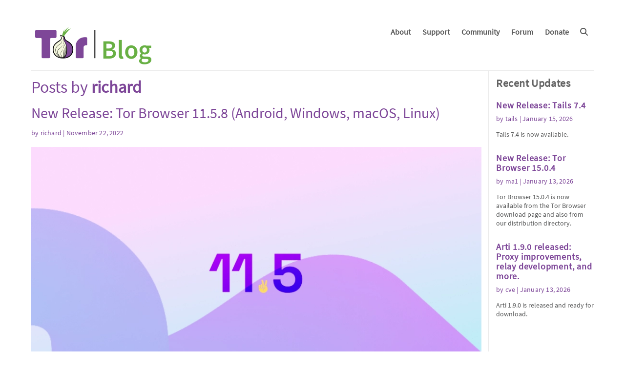

--- FILE ---
content_type: text/html
request_url: https://blog.torproject.org/author/richard/page/6/
body_size: 2484
content:
<!doctype html>
<html>
<head>
    <title>Posts by 'richard' | The Tor Project</title>
    <meta charset="utf-8">
    <meta name="viewport" content="width=device-width, initial-scale=1">
    <meta name="monetization" content="$ilp.uphold.com/pYfXb92JBQN4">
    <link rel="stylesheet" href="/static/css/style.css?h=22ee30d3">
    <link rel="stylesheet" href="/static/fonts/fontawesome/css/all.min.css?h=3c73ff1c">
    <link rel="stylesheet" href="/static/pygments.css">
    <link rel="icon" type="image/x-icon" href="/static/images/favicon/favicon.ico">
    <link rel="icon" type="image/png" href="/static/images/favicon/favicon.png">
    <link rel="alternate" type="application/rss+xml" title="Posts by richard | Tor Project blog" href="/@atom/richard" />
</head>
<body>
  <header>
    <nav>
      <a class="navbar-brand" href="/"><img alt="Tor Blog" src="/static/images/logo.png" /></a>
      <ul class="navbar-nav">
          <li><a href="https://www.torproject.org/about/history/">About</a></li>
          <li><a href="https://support.torproject.org/">Support</a></li>
          <li><a href="https://community.torproject.org/">Community</a></li>
          <li><a href="https://forum.torproject.org/">Forum</a></li>
          <li><a href="https://donate.torproject.org/">Donate</a></li><li id="ddgsearch">
            <input id="trigger" type="checkbox" title="Close banner" /><label for="trigger" title="Search"><i class="fa-solid fa-magnifying-glass"></i></label>
            <form method="get" action="https://duckduckgo.com/">
              <input type="hidden" name="sites" value="https://blog.torproject.org/"/>
              <input type="text" name="q" placeholder="Search this website on DuckDuckGo..." class="form-control" />
            </form>
          </li>
      </ul>
    </nav>
  </header>
  <section class="content">
    <main><h1 class="title index-title">Posts by <strong>richard</strong></h1>
    
  <article class="blog-post">
      <h2 class="title">
        <a href="/new-release-tor-browser-1158/">New Release: Tor Browser 11.5.8 (Android, Windows, macOS, Linux)</a>
      </h2>
    <p class="meta">
      by <a href="/author/richard">richard</a>
 | November 22, 2022
    </p><a href="/new-release-tor-browser-1158/">
      <picture>
        <source media="(min-width:415px)" srcset="/new-release-tor-browser-1158/lead.webp" type="image/webp">
<source srcset="/new-release-tor-browser-1158/lead_small.webp" type="image/webp">

        <img class="lead" src="/new-release-tor-browser-1158/lead.png">
      </picture>
    </a>
      <p>Tor Browser 11.5.8 is now available from the Tor Browser download page and also from our distribution directory.</p>


  <div class="categories">
    <ul><li>
        <a href="/category/applications">
          applications
        </a>
      </li><li>
        <a href="/category/releases">
          releases
        </a>
      </li></ul>
  </div>
  </article>

    
  <article class="blog-post">
      <h2 class="title">
        <a href="/new-release-tor-browser-1157/">New Release: Tor Browser 11.5.7 (Windows, macOS, Linux)</a>
      </h2>
    <p class="meta">
      by <a href="/author/richard">richard</a>
 | November 3, 2022
    </p><a href="/new-release-tor-browser-1157/">
      <picture>
        <source media="(min-width:415px)" srcset="/new-release-tor-browser-1157/lead.webp" type="image/webp">
<source srcset="/new-release-tor-browser-1157/lead_small.webp" type="image/webp">

        <img class="lead" src="/new-release-tor-browser-1157/lead.png">
      </picture>
    </a>
      <p>Tor Browser 11.5.7 is now available from the Tor Browser download page and also from our distribution directory.</p>


  <div class="categories">
    <ul><li>
        <a href="/category/applications">
          applications
        </a>
      </li><li>
        <a href="/category/releases">
          releases
        </a>
      </li></ul>
  </div>
  </article>

    
  <article class="blog-post">
      <h2 class="title">
        <a href="/new-alpha-release-tor-browser-120a4/">New Alpha Release: Tor Browser 12.0a4 (Android, Windows, macOS, Linux)</a>
      </h2>
    <p class="meta">
      by <a href="/author/richard">richard</a>
 | October 31, 2022
    </p><a href="/new-alpha-release-tor-browser-120a4/">
      <picture>
        <source media="(min-width:415px)" srcset="/new-alpha-release-tor-browser-120a4/lead.webp" type="image/webp">
<source srcset="/new-alpha-release-tor-browser-120a4/lead_small.webp" type="image/webp">

        <img class="lead" src="/new-alpha-release-tor-browser-120a4/lead.png">
      </picture>
    </a>
      <p>Tor Browser 12.0a4 is now available from the Tor Browser download page and also from our distribution directory.</p>


  <div class="categories">
    <ul><li>
        <a href="/category/applications">
          applications
        </a>
      </li><li>
        <a href="/category/releases">
          releases
        </a>
      </li></ul>
  </div>
  </article>

    
  <article class="blog-post">
      <h2 class="title">
        <a href="/new-release-tor-browser-1156/">New Release: Tor Browser 11.5.6 (Android, Windows, macOS, Linux)</a>
      </h2>
    <p class="meta">
      by <a href="/author/richard">richard</a>
 | October 27, 2022
    </p><a href="/new-release-tor-browser-1156/">
      <picture>
        <source media="(min-width:415px)" srcset="/new-release-tor-browser-1156/lead.webp" type="image/webp">
<source srcset="/new-release-tor-browser-1156/lead_small.webp" type="image/webp">

        <img class="lead" loading="lazy" src="/new-release-tor-browser-1156/lead.png">
      </picture>
    </a>
      <p>Tor Browser 11.5.6 is now available from the Tor Browser download page and also from our distribution directory.</p>


  <div class="categories">
    <ul><li>
        <a href="/category/applications">
          applications
        </a>
      </li><li>
        <a href="/category/releases">
          releases
        </a>
      </li></ul>
  </div>
  </article>

    
  <article class="blog-post">
      <h2 class="title">
        <a href="/new-release-tor-browser-1155/">New Release: Tor Browser 11.5.5 (Android, Windows, macOS, Linux)</a>
      </h2>
    <p class="meta">
      by <a href="/author/richard">richard</a>
 | October 25, 2022
    </p><a href="/new-release-tor-browser-1155/">
      <picture>
        <source media="(min-width:415px)" srcset="/new-release-tor-browser-1155/lead.webp" type="image/webp">
<source srcset="/new-release-tor-browser-1155/lead_small.webp" type="image/webp">

        <img class="lead" loading="lazy" src="/new-release-tor-browser-1155/lead.png">
      </picture>
    </a>
      <p>Tor Browser 11.5.5 is now available from the Tor Browser download page and also from our distribution directory.</p>


  <div class="categories">
    <ul><li>
        <a href="/category/applications">
          applications
        </a>
      </li><li>
        <a href="/category/releases">
          releases
        </a>
      </li></ul>
  </div>
  </article>

    
  <article class="blog-post">
      <h2 class="title">
        <a href="/new-release-tor-browser-1154/">New Release: Tor Browser 11.5.4 (Android, Windows, macOS, Linux)</a>
      </h2>
    <p class="meta">
      by <a href="/author/richard">richard</a>
 | October 12, 2022
    </p><a href="/new-release-tor-browser-1154/">
      <picture>
        <source media="(min-width:415px)" srcset="/new-release-tor-browser-1154/lead.webp" type="image/webp">
<source srcset="/new-release-tor-browser-1154/lead_small.webp" type="image/webp">

        <img class="lead" loading="lazy" src="/new-release-tor-browser-1154/lead.png">
      </picture>
    </a>
      <p>Tor Browser 11.5.4 is now available from the Tor Browser download page and also from our distribution directory.</p>


  <div class="categories">
    <ul><li>
        <a href="/category/applications">
          applications
        </a>
      </li><li>
        <a href="/category/releases">
          releases
        </a>
      </li></ul>
  </div>
  </article>

    
  <article class="blog-post">
      <h2 class="title">
        <a href="/new-alpha-release-tor-browser-120a3/">New Alpha Release: Tor Browser 12.0a3 (Android, Windows, macOS, Linux)</a>
      </h2>
    <p class="meta">
      by <a href="/author/richard">richard</a>
 | September 29, 2022
    </p><a href="/new-alpha-release-tor-browser-120a3/">
      <picture>
        <source media="(min-width:415px)" srcset="/new-alpha-release-tor-browser-120a3/lead.webp" type="image/webp">
<source srcset="/new-alpha-release-tor-browser-120a3/lead_small.webp" type="image/webp">

        <img class="lead" loading="lazy" src="/new-alpha-release-tor-browser-120a3/lead.png">
      </picture>
    </a>
      <p>Tor Browser 12.0a3 is now available from the Tor Browser download page and also from our distribution directory.</p>


  <div class="categories">
    <ul><li>
        <a href="/category/applications">
          applications
        </a>
      </li><li>
        <a href="/category/releases">
          releases
        </a>
      </li></ul>
  </div>
  </article>

    
  <article class="blog-post">
      <h2 class="title">
        <a href="/new-alpha-release-tor-browser-120a2/">New Alpha Release: Tor Browser 12.0a2 (Android, Windows, macOS, Linux)</a>
      </h2>
    <p class="meta">
      by <a href="/author/richard">richard</a>
 | September 10, 2022
    </p><a href="/new-alpha-release-tor-browser-120a2/">
      <picture>
        <source media="(min-width:415px)" srcset="/new-alpha-release-tor-browser-120a2/lead.webp" type="image/webp">
<source srcset="/new-alpha-release-tor-browser-120a2/lead_small.webp" type="image/webp">

        <img class="lead" loading="lazy" src="/new-alpha-release-tor-browser-120a2/lead.png">
      </picture>
    </a>
      <p>Tor Browser 12.0a2 is now available from the Tor Browser download page and also from our distribution directory.</p>


  <div class="categories">
    <ul><li>
        <a href="/category/applications">
          applications
        </a>
      </li><li>
        <a href="/category/releases">
          releases
        </a>
      </li></ul>
  </div>
  </article>

    
  <article class="blog-post">
      <h2 class="title">
        <a href="/new-release-tor-browser-1153/">New Release: Tor Browser 11.5.3 (Android)</a>
      </h2>
    <p class="meta">
      by <a href="/author/richard">richard</a>
 | August 30, 2022
    </p><a href="/new-release-tor-browser-1153/">
      <picture>
        <source media="(min-width:415px)" srcset="/new-release-tor-browser-1153/lead.webp" type="image/webp">
<source srcset="/new-release-tor-browser-1153/lead_small.webp" type="image/webp">

        <img class="lead" loading="lazy" src="/new-release-tor-browser-1153/lead.png">
      </picture>
    </a>
      <p>Tor Browser 11.5.3 is now available from the Tor Browser download page and also from our distribution directory.</p>


  <div class="categories">
    <ul><li>
        <a href="/category/applications">
          applications
        </a>
      </li><li>
        <a href="/category/releases">
          releases
        </a>
      </li></ul>
  </div>
  </article>

    
  <article class="blog-post">
      <h2 class="title">
        <a href="/new-release-tor-browser-1152/">New Release: Tor Browser 11.5.2 (Android,Windows, macOS, Linux)</a>
      </h2>
    <p class="meta">
      by <a href="/author/richard">richard</a>
 | August 29, 2022
    </p><a href="/new-release-tor-browser-1152/">
      <picture>
        <source media="(min-width:415px)" srcset="/new-release-tor-browser-1152/lead.webp" type="image/webp">
<source srcset="/new-release-tor-browser-1152/lead_small.webp" type="image/webp">

        <img class="lead" loading="lazy" src="/new-release-tor-browser-1152/lead.png">
      </picture>
    </a>
      <p>Tor Browser 11.5.2 is now available from the Tor Browser download page and also from our distribution directory.</p>


  <div class="categories">
    <ul><li>
        <a href="/category/applications">
          applications
        </a>
      </li><li>
        <a href="/category/releases">
          releases
        </a>
      </li></ul>
  </div>
  </article>
<div class=pagination>
    <a href="/author/richard/" class="first">&LeftArrowBar; First</a>
    <a href="/author/richard/page/5/">&LeftArrow; Newer</a> /
        <a href="/author/richard/">1</a> /
        <a href="/author/richard/page/2/">2</a> /
      <span class=ellipsis>...</span> /
        <a href="/author/richard/page/4/">4</a> /
        <a href="/author/richard/page/5/">5</a> /
        <strong>6</strong> /
        <a href="/author/richard/page/7/">7</a> /
        <a href="/author/richard/page/8/">8</a> /
  
    <a href="/author/richard/page/7/">Older &RightArrow;</a>
    <a href="/author/richard/page/8/" class="last">Last &RightArrowBar;</a>
  </div>

</main>
    <aside class="sidebar">
      <section class="recent">
    <h2 class="section-title">Recent Updates</h2>
  
  <article class="blog-post">
      <h2 class="title">
        <a href="/new-release-tails-7_4/">New Release: Tails 7.4</a>
      </h2>
    <p class="meta">
      by <a href="/author/tails">tails</a>
 | January 15, 2026
    </p>
      <p>Tails 7.4 is now available.</p>


  </article>

  
  <article class="blog-post">
      <h2 class="title">
        <a href="/new-release-tor-browser-1504/">New Release: Tor Browser 15.0.4</a>
      </h2>
    <p class="meta">
      by <a href="/author/ma1">ma1</a>
 | January 13, 2026
    </p>
      <p>Tor Browser 15.0.4 is now available from the Tor Browser download page and also from our distribution directory.</p>


  </article>

  
  <article class="blog-post">
      <h2 class="title">
        <a href="/arti_1_9_0_released/">Arti 1.9.0 released: Proxy improvements, relay development, and more.</a>
      </h2>
    <p class="meta">
      by <a href="/author/cve">cve</a>
 | January 13, 2026
    </p>
      <p>Arti 1.9.0 is released and ready for download.</p>


  </article>
</section>

    </aside>
  </section>
  <footer><div class="row download">
    <div class="col circles"></div>
    <div class="col link">
        <h3>Download Tor Browser</h3>
        <p>Download Tor Browser to experience real private browsing without tracking, surveillance, or censorship.</p>
        <a class="btn" href="https://www.torproject.org/download/">Download Tor Browser <i class="fas fa-arrow-down-png-purple"></i></a>
    </div>
</div>
<div class="row social">
    <div class="col newsletter">
        <h3>Subscribe to our Newsletter</h3>
        <p>Get monthly updates and opportunities from the Tor Project:</p>
        <p class="w"><a class="btn btn-dark" role="button" href="https://newsletter.torproject.org/">Sign up</a></p>
    </div>
    <div class="col links">
        <div class="row">
            <h4><a target="_blank" href="https://www.facebook.com/TorProject/"><i class="fab fa-facebook"></i></a></h4>
            <h4><a target="_blank" href="https://mastodon.social/@torproject" rel="me"><i class="fab fa-mastodon"></i></a></h4>
            <h4><a target="_blank" href="https://bsky.app/profile/torproject.org"><i class="fab fa-bluesky"></i></a></h4>
        </div>
        <div class="row">
            <h4><a target="_blank" href="https://www.instagram.com/torproject"><i class="fab fa-instagram"></i></a></h4>
            <h4><a target="_blank" href="https://www.linkedin.com/company/tor-project"><i class="fab fa-linkedin"></i></a></h4>
            <h4><a target="_blank" href="https://github.com/torproject"><i class="fab fa-github"></i></a></h4>
        </div>
        <div class="row">
            <h4><a target="_blank" href="https://t.me/torproject"><i class="fab fa-telegram"></i></a></h4>
            <h4><a target="_blank" href="https://x.com/torproject"><i class="fab fa-x-twitter"></i></a></h4>
        </div>
    </div>
</div>
<div class="row notice">
    <p>Trademark, copyright notices, and rules for use by third parties can be found in our <a href="https://www.torproject.org/about/trademark/">FAQ</a>.</p>
</div></footer>
</body>
</html>


--- FILE ---
content_type: text/css
request_url: https://blog.torproject.org/static/css/style.css?h=22ee30d3
body_size: 2242
content:
@font-face {
  font-family: "Source Sans Pro";
  src: url("../fonts/SourceSansPro/SourceSansPro-Regular.ttf");
}

@font-face {
    font-family: "Source Sans Pro-fallback";
    size-adjust: 93.75%;
    ascent-override: 110%;
    src: local("Arial");
}

html {
    height: 100%;
}

body {
    font-family: "Source Sans Pro", "Source Sans Pro-fallback";
    font-size: 18px;
    margin: 0;
    min-height: 100%;
    display: flex;
    flex-direction: column;
    line-height: 1.625em;
    color: #585959;
}

a:link, a:visited {
    color: #7D4698;
    text-decoration: none;
}

body > header, body > footer, section.content {
    margin: 0 auto;
    display: flex;
    flex-direction: row;
}

body > header {
    margin-top: 20px;
    padding-left: 0;
}

body > header, section.content {
    max-width: 1170px;
    width: 98%;
}

@media screen and (min-width: 640px) {
    body > header, section.content {
        width: 90%;
    }
    body > header {
        margin-top: 50px;
        padding-left: 15px;
    }
    main {
        padding: 15px 15px 0 0 !important;
    }
}

body > header .navbar-brand {
    display: inline-block;
    padding-top: 0.3125rem;
    padding-bottom: 0.3125rem;
    margin-right: 1rem;
    font-size: 1.25rem;
    line-height: inherit;
    white-space: nowrap;
}

body > header nav {
    width: 100%;
}

body > header nav a:link, header nav a:visited {
    color: #5A5A5A;
}

body > header nav ul.navbar-nav {
    display: inline-block;
    list-style: none;
    margin: 0;
    padding: 0;
    float: right;

}

body > header nav ul li {
    display: inline;
    margin: 0 20px 0 0;
    padding: 0;
    font-weight: bold;
    font-size: 16px;
}

body > header nav li#ddgsearch label {
    cursor: pointer;
}

body > header nav li#ddgsearch #trigger {
    display: none;
    visibility: hidden;
}

body > header nav li#ddgsearch #trigger:checked ~ form {
    display: inline-block;
}

body > header nav li#ddgsearch form {
    display: none;
}

body > header nav li#ddgsearch .form-control {
    border-radius: .25rem;
    border-width: 1px;
    margin-left: 0.5rem;
    padding: 0.25rem;
    width: 15rem;
}

h1, h2, h3, h4, h5, h6 {
    color: #7D4698;
    font-weight: 400;
}

section.content {
    flex-wrap: wrap;
    border-top: 1px solid #ebebeb;
    flex: 1;
    overflow: hidden;
}

main, aside.sidebar{
    display: flex;
    flex-direction: column;
    flex: 1;
    min-width: 200px;
    border-left: 1px solid #ebebeb;
    margin-left: -1px;
}

main {
    flex-basis: 75%;
    padding: 15px 15px 0;
}

aside.sidebar {
    flex-basis: fill;
    padding-top: 15px;
    padding-left: 15px;
    line-height: 1.3em;
}

h1.index-title {
    margin-bottom: 18px !important;
}

h1.title {
    font-size: 34px;
    line-height: 37px;
    margin-bottom: 9.5px;
    margin-top: 0;
}

h2.title {
    font-size: 30px;
    line-height: 33px;
    margin-bottom: 9.5px;
    margin-top: 0;
}

aside.sidebar h2.section-title {
    font-size: 22px;
    line-height: 20px;
    margin-top: 0;
    margin-bottom: 26px;
    color: #636363;
    font-weight: 700;
    letter-spacing: 0.6px
}

aside.sidebar h2.title {
    font-size: 18px;
    font-weight: bold;
    letter-spacing: 0.8px;
    line-height: 20px;
    margin-top: 0;
    margin-bottom: 8px;
}

article h2.title a:link,
article h2.title a:visited {
    color: #7D4698;
}

aside.sidebar section.recent h2.title {
    margin-bottom: 8px;
}

aside.sidebar div.blog-post,
aside.sidebar div.event {
    margin-bottom: 30px;
}

aside.sidebar section:nth-child(n+2) {
    padding-top: 30px;
    border-top: 1px solid #ebebeb;
}

aside.sidebar p.dates {
    font-size: 14px;
    line-height: 19px;
    letter-spacing: 0.4px;
    color: #585959;
    margin: 0;
    padding: 0;
}

aside.sidebar {
    font-size: 14px;
    color: #585959;
}

article {
    margin-bottom: 30px;
}

article p.dates {
    font-size: 20px;
    font-weight: 300;
    color: #7D4698;
    letter-spacing: 0.2px;
    margin-top: 0;
}

article p.meta {
    font-size: 14px;
    color: #7D4698;
    letter-spacing: 0.2px;
    margin-top: 0;
}

article p.meta a:link,
article p.meta a:visited {
    color: #7D4698;
}


article img.lead {
    margin: 0;
}

article img.lead {
    width: 100%;
}

article .body h1 {
    font-size: 26px;
}

article a:link,
article a:visited {
    color: #68b030;
}

article .body img {
    max-width: 100%;
}

article .body img.align-left {
    float: left;
    margin-right: 1rem;
}

article .body img.align-center {
    display: block;
    margin: 0 auto;
}

article .body hr {
    clear: both;
    border: 0;
    border-top: 1px solid #eeeeee;
}

article .body p > code {
	font-size: 85%;
	background-color: #f8f9fa;
	border: 1px solid #eaecf0;
	padding: 1px 4px;
}

pre {
	word-break: break-all;
	word-wrap: break-word;
	white-space: pre-wrap;
}

article .body div.hll,
article .body pre > code {
	border-left: 6px #7D4698 solid;
	padding: 8px 8px 8px 20px;
	background-color: #f8f8f8;
	display: block;
	max-width: 100%;
	line-height: 1.5;
}

article table {
    border-collapse: collapse;
    display: block;
    overflow-x: auto;
}

article table thead th {
    vertical-align: bottom;
    border-bottom: 2px solid #e9ecef;
    background-color: #f8f8f8;
}

article table th,
article table td {
    padding: 0.6rem;
    vertical-align: top;
    border: 1px solid #e9ecef;
}

div.categories {
    margin-top: 14px;
}

div.categories ul {
    list-style: none;
    margin: 0;
    padding: 0;
}

div.categories ul li {
    display: inline-block;
    margin: 12px 0.25rem 0 0.25rem;;
}

div.categories ul li a {
    color: #7d4698;
    background-color: rgba(0,0,0,0);
    background-image: none;
    display: inline-block;
    font-weight: 400;
    text-align: center;
    white-space: nowrap;
    vertical-align: middle;
    user-select: none;
    border: 1px solid #7d4698;
    padding: .375rem .75rem;
    font-size: 0.9rem;
    line-height: 1.5;
    border-radius: .25rem;
}

div.share-links {
    text-align: center;
}

div.share-links a {
    display: inline-block;
    margin-right: 1em;
    font-size: 1.1rem;
    white-space: nowrap;
}

div.share-links .fab, div.share-links .fas {
    font-size: 1.3rem;
    padding-right: 0.5rem;
}
}

div.comments h2 {
    margin-bottom: 0;
}

div.pagination {
    text-align: center;
    margin: 30px 5rem;
    font-size: 20px;
}

div.pagination .first {
    float: left;
}

div.pagination .last {
    float: right;
}

body > footer {
    display: block;
    /*flex-wrap: wrap;*/
    width: 100%;
    background-color: #59316B;
    color: #FFF;
    font-size: 1.1rem;
    line-height: 1.7rem;
}

body > footer .row {
    /*flex: 0 0 100%;*/
    max-width: 1170px;
    width: 90%;
    margin: 0 auto 30px;
}


body > footer h3 {
    color: #FFF;
}

body > footer a:link,
body > footer a:visited {
    color: #FFF;
    text-decoration: underline;
}

body > footer .download {
    display: flex;
    flex-wrap: wrap;
    margin: 0 0 30px 0;
    width: 100%;
    max-width: 100%;
    min-height: 220px;
}

body > footer .download .col {
    flex: 0 0 50%;
}

body > footer .download .circles {
    background-image: url("../images/circle-pattern.png");
    background-repeat: no-repeat;
    background-size: cover;
    background-position: top right;
    margin: 0 20px 0 -20px;
    max-width: 708px;
    max-height: 228px;
}

body > footer .download .link {
    padding-top: 3rem;
}

.fa-arrow-down-png-purple {
    background-image: url("../fonts/fontawesome/png/primary/solid/arrow-down.png");
    width: 1em;
    height: 1em;
    background-size: cover;
}

body > footer .social {
    display: flex;
    flex-wrap: wrap;
    align-items: center;
    justify-content: center;
}

body > footer .social h3 {
    text-transform: uppercase;
    font-size: 18px;
    color: #e6d5ee;
}

body > footer .social .col {
    flex: 0 0 50%;
    max-width: 50%;
}

body > footer .social .links {
    display: flex;
    flex-wrap: wrap;
    flex: 0 0 16.6666666667%;
}

body > footer .social .links h4 {
    padding: 0 1rem !important;
    margin-bottom: 0.5rem;
}

body > footer .social .links .row {
    display: flex;
    flex-wrap: wrap;
    margin: 0;
    font-size: 1.5rem;
}

body > footer .notice {
    display: flex;
    align-items: center;
    justify-content: center;
}

body > footer .notice p {
    display: inline-block;
    flex: 0 0 66.6666666667%;
    margin: 0;
}

.btn {
    display: inline-block;
    font-weight: 400;
    text-align: center;
    white-space: nowrap;
    vertical-align: middle;
    user-select: none;
    border: 1px solid transparent;
    padding: 0.375rem 0.75rem;
    line-height: 1.5;
    border-radius: 0.25rem;
    transition: background-color 0.15s ease-in-out, border-color 0.15s ease-in-out, box-shadow 0.15s ease-in-out;
    background-color: #FFF;
    color: #7D4698 !important;
    text-decoration: none !important;
    font-size: 16px;
}

.btn-dark {
    background-color: #3c2148;
    border-color: #351d3f;
    box-shadow: 0 0 0 0.2rem rgba(89, 49, 107, 0.5);
    color: #FFF !important;
}


--- FILE ---
content_type: text/css
request_url: https://blog.torproject.org/static/pygments.css
body_size: 994
content:
pre { line-height: 125%; }
td.linenos .normal { color: inherit; background-color: transparent; padding-left: 5px; padding-right: 5px; }
span.linenos { color: inherit; background-color: transparent; padding-left: 5px; padding-right: 5px; }
td.linenos .special { color: #000000; background-color: #ffffc0; padding-left: 5px; padding-right: 5px; }
span.linenos.special { color: #000000; background-color: #ffffc0; padding-left: 5px; padding-right: 5px; }
.hll .hll { background-color: #ffffcc }
.hll .c { color: #3D7B7B; font-style: italic } /* Comment */
.hll .err { border: 1px solid #FF0000 } /* Error */
.hll .k { color: #008000; font-weight: bold } /* Keyword */
.hll .o { color: #666666 } /* Operator */
.hll .ch { color: #3D7B7B; font-style: italic } /* Comment.Hashbang */
.hll .cm { color: #3D7B7B; font-style: italic } /* Comment.Multiline */
.hll .cp { color: #9C6500 } /* Comment.Preproc */
.hll .cpf { color: #3D7B7B; font-style: italic } /* Comment.PreprocFile */
.hll .c1 { color: #3D7B7B; font-style: italic } /* Comment.Single */
.hll .cs { color: #3D7B7B; font-style: italic } /* Comment.Special */
.hll .gd { color: #A00000 } /* Generic.Deleted */
.hll .ge { font-style: italic } /* Generic.Emph */
.hll .gr { color: #E40000 } /* Generic.Error */
.hll .gh { color: #000080; font-weight: bold } /* Generic.Heading */
.hll .gi { color: #008400 } /* Generic.Inserted */
.hll .go { color: #717171 } /* Generic.Output */
.hll .gp { color: #000080; font-weight: bold } /* Generic.Prompt */
.hll .gs { font-weight: bold } /* Generic.Strong */
.hll .gu { color: #800080; font-weight: bold } /* Generic.Subheading */
.hll .gt { color: #0044DD } /* Generic.Traceback */
.hll .kc { color: #008000; font-weight: bold } /* Keyword.Constant */
.hll .kd { color: #008000; font-weight: bold } /* Keyword.Declaration */
.hll .kn { color: #008000; font-weight: bold } /* Keyword.Namespace */
.hll .kp { color: #008000 } /* Keyword.Pseudo */
.hll .kr { color: #008000; font-weight: bold } /* Keyword.Reserved */
.hll .kt { color: #B00040 } /* Keyword.Type */
.hll .m { color: #666666 } /* Literal.Number */
.hll .s { color: #BA2121 } /* Literal.String */
.hll .na { color: #687822 } /* Name.Attribute */
.hll .nb { color: #008000 } /* Name.Builtin */
.hll .nc { color: #0000FF; font-weight: bold } /* Name.Class */
.hll .no { color: #880000 } /* Name.Constant */
.hll .nd { color: #AA22FF } /* Name.Decorator */
.hll .ni { color: #717171; font-weight: bold } /* Name.Entity */
.hll .ne { color: #CB3F38; font-weight: bold } /* Name.Exception */
.hll .nf { color: #0000FF } /* Name.Function */
.hll .nl { color: #767600 } /* Name.Label */
.hll .nn { color: #0000FF; font-weight: bold } /* Name.Namespace */
.hll .nt { color: #008000; font-weight: bold } /* Name.Tag */
.hll .nv { color: #19177C } /* Name.Variable */
.hll .ow { color: #AA22FF; font-weight: bold } /* Operator.Word */
.hll .w { color: #bbbbbb } /* Text.Whitespace */
.hll .mb { color: #666666 } /* Literal.Number.Bin */
.hll .mf { color: #666666 } /* Literal.Number.Float */
.hll .mh { color: #666666 } /* Literal.Number.Hex */
.hll .mi { color: #666666 } /* Literal.Number.Integer */
.hll .mo { color: #666666 } /* Literal.Number.Oct */
.hll .sa { color: #BA2121 } /* Literal.String.Affix */
.hll .sb { color: #BA2121 } /* Literal.String.Backtick */
.hll .sc { color: #BA2121 } /* Literal.String.Char */
.hll .dl { color: #BA2121 } /* Literal.String.Delimiter */
.hll .sd { color: #BA2121; font-style: italic } /* Literal.String.Doc */
.hll .s2 { color: #BA2121 } /* Literal.String.Double */
.hll .se { color: #AA5D1F; font-weight: bold } /* Literal.String.Escape */
.hll .sh { color: #BA2121 } /* Literal.String.Heredoc */
.hll .si { color: #A45A77; font-weight: bold } /* Literal.String.Interpol */
.hll .sx { color: #008000 } /* Literal.String.Other */
.hll .sr { color: #A45A77 } /* Literal.String.Regex */
.hll .s1 { color: #BA2121 } /* Literal.String.Single */
.hll .ss { color: #19177C } /* Literal.String.Symbol */
.hll .bp { color: #008000 } /* Name.Builtin.Pseudo */
.hll .fm { color: #0000FF } /* Name.Function.Magic */
.hll .vc { color: #19177C } /* Name.Variable.Class */
.hll .vg { color: #19177C } /* Name.Variable.Global */
.hll .vi { color: #19177C } /* Name.Variable.Instance */
.hll .vm { color: #19177C } /* Name.Variable.Magic */
.hll .il { color: #666666 } /* Literal.Number.Integer.Long */